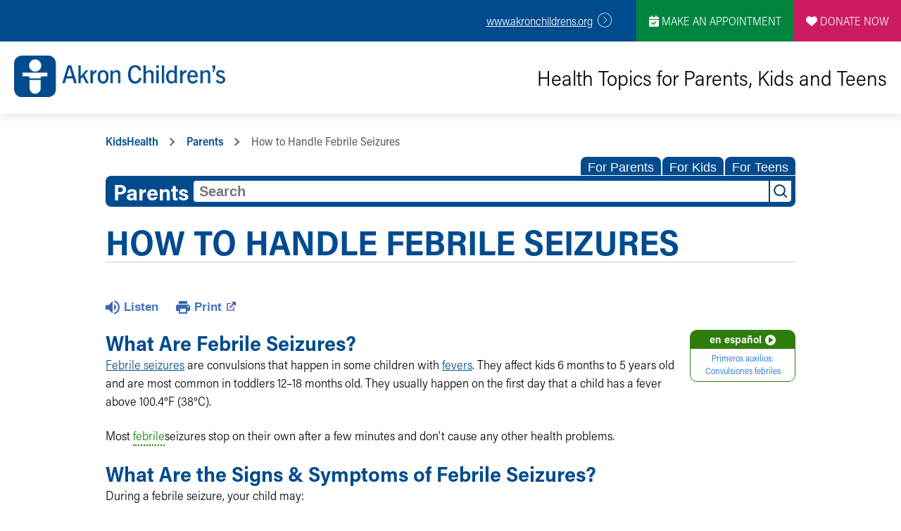

--- FILE ---
content_type: text/html;charset=UTF-8
request_url: https://kidshealth.org/AkronChildrensXML/en/parents/febrile-seizures-sheet.html?WT.ac=p-ra
body_size: 9522
content:
<!doctype html>
				<html lang="en">
			<head>
   <meta http-equiv="Content-Type" content="text/html; charset=UTF-8"><script type="text/javascript">
				window.rsConf = {general: {usePost: true}};
			</script><script>
					const vimeoDNT = 1;
				</script>
   <!--Start Ceros Tags-->
   <meta name="kh:pageDescription" content="Febrile seizures are convulsions that happen in some children with fevers. They usually stop on their own after a few minutes and don't cause any other health problems.">
   <meta name="kh:pageKeywords" content="febrile seizures, seizures, convulsions, epilepsy, fevers, shaking, shake, jerking, jerk, twitching, moan, unconscious, febril, februll, febrile, feverish">
   <meta name="kh:pageTitle" content="How to Handle Febrile Seizures">
   <!--End Ceros Tags-->
   <meta name="description" content="Febrile seizures are convulsions that happen in some children with fevers. They usually stop on their own after a few minutes and don't cause any other health problems.">
   <meta name="robots" content="noindex,nofollow">
   <meta name="keywords" content="febrile seizures, seizures, convulsions, epilepsy, fevers, shaking, shake, jerking, jerk, twitching, moan, unconscious, febril, februll, febrile, feverish">
   <meta name="published_date" content="01/07/2026">
   <meta name="notify" content="n">
   <meta name="section" content="parents">
   <meta name="language" content="english">
   <meta name="wrapper_type" content="prePost">
   <meta name="kh_content_type" content="article">
   <meta name="fusionDataSource" content="akronchildrensxml">
   <meta name="kh_language" content="english">
   <meta name="kh_section" content="parents">
   <meta name="kh_licensee" content="AkronChildrensXML">
   <meta name="viewport" content="width=device-width, initial-scale=1.0, maximum-scale=3.0, user-scalable=yes">
   <meta name="site" content="LICENSEE">
   <link rel="canonical" href="https://kidshealth.org/en/parents/febrile-seizures-sheet.html">
   <link type="text/css" rel="stylesheet" href="/misc/css/reset.css">
   <!--common_templates.xsl-->
   <link type="text/css" rel="stylesheet" href="/misc/css/n00/n00_khcontent_style.css?ts=18:45:53.778-05:00">
   <link type="text/css" rel="stylesheet" href="/misc/css/n00/n00_naked.css?ts=18:45:53.778-05:00">
   <link type="text/css" rel="stylesheet" href="/misc/css/n00/n00_MoTTBox.css?ts=18:45:53.778-05:00">
   <link type="text/css" rel="stylesheet" href="/misc/css/splat/splatStyles.css?ts=18:45:53.778-05:00">
   <link type="text/css" rel="stylesheet" href="/misc/css/splat/licSplatStyles.css?ts=18:45:53.778-05:00">
   <link type="text/css" rel="stylesheet" href="/misc/css/n00/nitro-main.css?ts=18:45:53.778-05:00">
   <link type="text/css" rel="stylesheet" href="/misc/css/n00/n00_art.css?ts=18:45:53.778-05:00">
   <link rel="stylesheet" type="text/css" href="/misc/css/n00/n00_video.css?ts=18:45:53.778-05:00">
   <style>
				#mainContainer {
					margin: 1rem auto;
				}
			
		
		/* TEST */
		
		</style>
   <link type="text/css" rel="stylesheet" href="/licensees/licensee441/css/style.css?rand=18:45:53.778-05:00">
   <link rel="shortcut icon" href="/images/licensees/favicon.ico">
   <link type="text/css" rel="stylesheet" href="/misc/css/customRS.css">
   <!--[if lte IE 9]>
            <style type="text/css">#categoryHeaderDefaultTeens h1, #categoryHeaderDefaultParents h1, #categoryHeaderDefaultKids h1 { background: url(/images/transparencies/20_black.png) !important;filter: none !important; } </style>
            <![endif]--><!--[if IE 6]>
					<link rel="stylesheet" type="text/css" href="/misc/css/IE6Styles.css" />
				<![endif]--><!--[if IE 7]>
					<link rel="stylesheet" type="text/css" href="/misc/css/IE7Styles.css" />
				<![endif]--><!--[if IE 6]>
					<link rel="stylesheet" type="text/css" href="/misc/css/moreResourcesStylesIE6.css" />
					<![endif]--><!--[if IE 7]>
					<link rel="stylesheet" type="text/css" href="/misc/css/moreResourcesStylesIE7.css" />
					<![endif]--><!--[if IE 7]>
					<link rel="stylesheet" type="text/css" href="/misc/css/splat/IE7Styles.css" />
				<![endif]--><!--[if IE 6]>
		<link rel="stylesheet" type="text/css" href="/licensees/standard_licensee/css/moreResourcesLicOverrideIE6.css" />
		<![endif]--><!--[if IE 7]>
		<link rel="stylesheet" type="text/css" href="/licensees/standard_licensee/css/moreResourcesLicOverrideIE7.css" />
		<![endif]--><script>
									KHAdLanguage ="en";
									KHAdSection ="parent";
									KHAdCat ="alf_en_parents_firstaid-safe_sheets_";
									KHAdSubCat = "alf_en_parents_firstaid-safe_sheets_";
									KHAdTitle ="howtohandlefebrileseizures";
									KHCD = ""; // clinical designation aspect
									KHPCD = ""; // primary clinical designation aspect
									KHAge = ""; // age aspect
									KHGenre = ""; // genre aspect
									KHPCAFull = "pca_en_parents_"; // full gam tag for aspects
									licName = " - Akron Children's Hospital";
								</script>
   <!--
									gamtags:-
									KHCD: 
									KHPCD: 
									KHAge: 
									KHGenre: 
									Language: en
									Section: parent
									Category: alf_en_parents_firstaid-safe_sheets_
									Title: howtohandlefebrileseizures
									Full (PCA) Tag: pca_en_parents_--><script src="/misc/javascript/includes/jquery-3.2.1.min.js"> </script><script src="/misc/javascript/includes/jquery.easy-autocomplete.js"> </script><script src="/misc/javascript/srvr/server_month_year.js"> </script><script src="/misc/javascript/kh_headJS_common.js"> </script><script src="/misc/javascript/kh_headJS_desktop.js"> </script><script src="/misc/javascript/splat/splat.js?rand=18:45:53.778-05:00"> </script>
		
		<!-- Typekit -->
		<script>
		  (function(d) {
		    var config = {
		      kitId: 'gjl5ett',
		      scriptTimeout: 3000,
		      async: true
		    },
		    h=d.documentElement,t=setTimeout(function(){h.className=h.className.replace(/\bwf-loading\b/g,"")+" wf-inactive";},config.scriptTimeout),tk=d.createElement("script"),f=false,s=d.getElementsByTagName("script")[0],a;h.className+=" wf-loading";tk.src='https://use.typekit.net/'+config.kitId+'.js';tk.async=true;tk.onload=tk.onreadystatechange=function(){a=this.readyState;if(f||a&&a!="complete"&&a!="loaded")return;f=true;clearTimeout(t);try{Typekit.load(config)}catch(e){}};s.parentNode.insertBefore(tk,s)
		  })(document);
		</script>
		<!-- FontAwesome -->
		<link rel="stylesheet" href="https://kit.fontawesome.com/b4067e7683.css" crossorigin="anonymous" />
		<script src="https://kit.fontawesome.com/b4067e7683.js" crossorigin="anonymous"></script>
		
	<script>
			var localPrefix = "";
			
		</script><script>
			// comment
			$(document).ready(function() {
			
				var dataSource = '%22typeahead'+$('meta[name="fusionDataSource"]').attr('content')+'ds%22'; // new

				var options = {
					url: function(phrase) {
						if (phrase !== "") {
							thePhrase = phrase;
							return localPrefix+"/suggest?fq=_lw_data_source_s:("+dataSource+")&q="+phrase+"&rows=20&wt=json&omitHeader=true";
						} else {
							return localPrefix+"/suggest?fq=_lw_data_source_s:("+dataSource+")&q=empty&rows=1&wt=json&omitHeader=true";
						}
					},
					requestDelay: 300,
					listLocation: function(data) {
						return data.response.docs;			
					},
					getValue: function(element) {
						if(KHAdLanguage==='en') { 
							var suggLang = 'english';
							}
						else {
							var suggLang = 'spanish';
							}
					
						if(element.kh_language_s===suggLang) {
							return element.kh_value[0];
						}
						else {
							return '';
						}
					},
					list: {
						match: {
							enabled: true
						}
					},
					ajaxSettings: {
						dataType: "json",
						data: {
							dataType: "json"
						}
					},
			
				list: {
					sort: {
						enabled: true
					},
					match: {
						enabled: true
					},
					onClickEvent: function() {
						$('form#searchform').submit();
					},
					onKeyEnterEvent: function() {
						$('form#searchform').submit();
					},
					showAnimation: {
						type: "fade", //normal|slide|fade
						time: 400,
						callback: function() {}
					},
					hideAnimation: {
						type: "slide", //normal|slide|fade
						time: 400,
						callback: function() {}
					},
				},
			};
			
			$("#q").easyAutocomplete(options);
		});
		</script><title>How to Handle Febrile Seizures (for Parents) - Akron Children's Hospital</title>
</head><body id="licensee" onload="" class="mouseUser"><!--googleoff:all--><!--[if lte IE 6]><script src="/misc/javascript/ie6Warn/warning2.js"></script><script>window.onload=function(){e("/misc/javascript/ie6Warn/")}</script><![endif]-->
   <div id="skipnavigation"><a id="skippy" class="accessible" href="#thelou">[Skip to Content]</a></div>
		
		<header id="akron-childrens-header">
			<nav>
				<ul>
					<li>
						<a href="https://www.akronchildrens.org/">www.akronchildrens.org<i class="fa-light fa-circle-chevron-right" aria-hidden="true"></i></a>
					</li>
					<li id="akron-childrens-header-appointments">
						<a href="https://www.akronchildrens.org/appointments/" title="Make an Appointment" class="akron-childrens-header-btn"><i class="fa-solid fa-calendar-check"></i> Make an Appointment</a>
					</li>
					<li id="akron-childrens-header-donate">
						<a href="https://give.akronchildrens.org/donate" title="Donate" class="akron-childrens-header-btn"><i class="fa-solid fa-heart"></i> Donate Now</a>
					</li>
				</ul>
			</nav>
			<section id="akron-childrens-subnav">
				<div id="akron-childrens-logo">
					<a href="https://www.akronchildrens.org/"><img src="/licensees/licensee441/images/ach-logo.png" alt="Akron Children's Logo" title="Akron Children's"></a>
				</div>
				<p id="akron-childrens-header-text">Health Topics for Parents, Kids and Teens</p>
			</section>
		<script>NS_CSM_td=483478549;NS_CSM_pd=275116667;NS_CSM_u="/clm10";NS_CSM_col="AAAAAAX/iUsADpLJRzR5XCJB6igYkSdnSOm7nGvrODLPtQtTJOULbDsFRH/vhz3wBOhioBg=";</script><script type="text/javascript">function sendTimingInfoInit(){setTimeout(sendTimingInfo,0)}function sendTimingInfo(){var wp=window.performance;if(wp){var c1,c2,t;c1=wp.timing;if(c1){var cm={};cm.ns=c1.navigationStart;if((t=c1.unloadEventStart)>0)cm.us=t;if((t=c1.unloadEventEnd)>0)cm.ue=t;if((t=c1.redirectStart)>0)cm.rs=t;if((t=c1.redirectEnd)>0)cm.re=t;cm.fs=c1.fetchStart;cm.dls=c1.domainLookupStart;cm.dle=c1.domainLookupEnd;cm.cs=c1.connectStart;cm.ce=c1.connectEnd;if((t=c1.secureConnectionStart)>0)cm.scs=t;cm.rqs=c1.requestStart;cm.rss=c1.responseStart;cm.rse=c1.responseEnd;cm.dl=c1.domLoading;cm.di=c1.domInteractive;cm.dcls=c1.domContentLoadedEventStart;cm.dcle=c1.domContentLoadedEventEnd;cm.dc=c1.domComplete;if((t=c1.loadEventStart)>0)cm.ls=t;if((t=c1.loadEventEnd)>0)cm.le=t;cm.tid=NS_CSM_td;cm.pid=NS_CSM_pd;cm.ac=NS_CSM_col;var xhttp=new XMLHttpRequest();if(xhttp){var JSON=JSON||{};JSON.stringify=JSON.stringify||function(ob){var t=typeof(ob);if(t!="object"||ob===null){if(t=="string")ob='"'+ob+'"';return String(ob);}else{var n,v,json=[],arr=(ob&&ob.constructor==Array);for(n in ob){v=ob[n];t=typeof(v);if(t=="string")v='"'+v+'"';else if(t=="object"&&v!==null)v=JSON.stringify(v);json.push((arr?"":'"'+n+'":')+String(v));}return(arr?"[":"{")+String(json)+(arr?"]":"}");}};xhttp.open("POST",NS_CSM_u,true);xhttp.send(JSON.stringify(cm));}}}}if(window.addEventListener)window.addEventListener("load",sendTimingInfoInit,false);else if(window.attachEvent)window.attachEvent("onload",sendTimingInfoInit);else window.onload=sendTimingInfoInit;</script></header>
		<main>
		
	
		
		<!-- If we have main navigation separated then it will reside here -->
		
	
		
    	
	
   <div id="thelou" tabindex="-1"> </div>
   <div id="mainContentContainer" class="kh-article-page">
      <div id="rsSearchBrowse">
         <div id="rsBrowse" role="navigation">
            <ul id="licTabs" class="kh-english">
               <li id="licTabParents" class="licTabWasActive"><button href="javascript:void(0);" onclick="licTabSwitcher('Parents');" id="licTabParentsButton" aria-expanded="false">For Parents</button><div id="licNavParentsLinks" style="display: none">
                     <div class="licNavRow3">
                        <div class="licNavRow3Col1">
                           <ul>
                              <li><a href="/AkronChildrensXML/en/Parents/">Parents Home
                                    </a></li>
                              <li lang="es"><a href="/AkronChildrensXML/es/Parents/">
                                    Para Padres</a></li>
                              <li><a href="/AkronChildrensXML/en/parents/center/az-dictionary.html">A to Z Dictionary</a></li>
                              <li><a href="/AkronChildrensXML/en/parents/center/allergies-center.html">Allergy Center</a></li>
                              <li><a href="/AkronChildrensXML/en/parents/center/asthma-center.html">Asthma</a></li>
                              <li><a href="/AkronChildrensXML/en/parents/center/cancer-center.html">Cancer</a></li>
                              <li><a href="/AkronChildrensXML/en/parents/center/diabetes-center.html">Diabetes</a></li>
                              <li><a href="/AkronChildrensXML/en/parents/medical">Diseases &amp; Conditions</a></li>
                              <li><a href="/AkronChildrensXML/en/parents/system">Doctors &amp; Hospitals</a></li>
                              <li><a href="/AkronChildrensXML/en/parents/emotions">Emotions &amp; Behavior</a></li>
                              <li><a href="/AkronChildrensXML/en/parents/firstaid-safe">First Aid &amp; Safety</a></li>
                              <li><a href="/AkronChildrensXML/en/parents/center/flu-center.html">Flu (Influenza)</a></li>
                              <li><a href="/AkronChildrensXML/en/parents/center/foodallergies-center.html">Food Allergies</a></li>
                              <li><a href="/AkronChildrensXML/en/parents/general">General Health</a></li>
                              <li><a href="/AkronChildrensXML/en/parents/growth">Growth &amp; Development</a></li>
                              <li><a href="/AkronChildrensXML/en/parents/center/heart-health-center.html">Heart Health &amp; Conditions</a></li>
                              <li><a href="/AkronChildrensXML/en/parents/center/homework-help.html">Homework Help Center</a></li>
                              <li><a href="/AkronChildrensXML/en/parents/infections">Infections</a></li>
                              <li><a href="/AkronChildrensXML/en/parents/center/newborn-center.html">Newborn Care</a></li>
                              <li><a href="/AkronChildrensXML/en/parents/center/fitness-nutrition-center.html">Nutrition &amp; Fitness</a></li>
                              <li><a href="/AkronChildrensXML/en/parents/center/play-learn.html">Play &amp; Learn</a></li>
                              <li><a href="/AkronChildrensXML/en/parents/center/pregnancy-center.html">Pregnancy Center</a></li>
                              <li><a href="/AkronChildrensXML/en/parents/center/preventing-premature-birth.html">Preventing Premature Birth</a></li>
                              <li><a href="/AkronChildrensXML/en/parents/question">Q&amp;A</a></li>
                              <li><a href="/AkronChildrensXML/en/parents/positive">School &amp; Family Life</a></li>
                              <li><a href="/AkronChildrensXML/en/parents/center/sports-center.html">Sports Medicine</a></li>
                           </ul>
                        </div>
                        <div class="clear"> </div>
                     </div>
                  </div>
               </li>
               <li id="licTabKids" class="licTabWasActive"><button href="javascript:void(0);" onclick="licTabSwitcher('Kids');" id="licTabKidsButton" aria-expanded="false">For Kids</button><div id="licNavKidsLinks" style="display: none">
                     <div class="licNavRow3">
                        <div class="licNavRow3Col1">
                           <ul>
                              <li><a href="/AkronChildrensXML/en/Kids/">Kids Home
                                    </a></li>
                              <li lang="es"><a href="/AkronChildrensXML/es/Kids/">
                                    Para Niños</a></li>
                              <li><a href="/AkronChildrensXML/en/kids/center/asthma-center.html">Asthma</a></li>
                              <li><a href="/AkronChildrensXML/en/kids/center/cancer-center.html">Cancer</a></li>
                              <li><a href="/AkronChildrensXML/en/kids/center/diabetes-center.html">Diabetes</a></li>
                              <li><a href="/AkronChildrensXML/en/kids/feeling">Feelings</a></li>
                              <li><a href="/AkronChildrensXML/en/kids/feel-better">Getting Help</a></li>
                              <li><a href="/AkronChildrensXML/en/kids/health-problems">Health Problems</a></li>
                              <li><a href="/AkronChildrensXML/en/kids/the-heart">Heart Center</a></li>
                              <li><a href="/AkronChildrensXML/en/kids/center/homework.html">Homework Help</a></li>
                              <li><a href="/AkronChildrensXML/en/kids/center/htbw-main-page.html">How the Body Works</a></li>
                              <li><a href="/AkronChildrensXML/en/kids/ill-injure">Illnesses &amp; Injuries</a></li>
                              <li><a href="/AkronChildrensXML/en/kids/center/fitness-nutrition-center.html">Nutrition &amp; Fitness</a></li>
                              <li><a href="/AkronChildrensXML/en/kids/grow">Puberty &amp; Growing Up</a></li>
                              <li><a href="/AkronChildrensXML/en/kids/talk">Q&amp;A</a></li>
                              <li><a href="/AkronChildrensXML/en/kids/recipes">Recipes &amp; Cooking</a></li>
                              <li><a href="/AkronChildrensXML/en/kids/stay-healthy">Staying Healthy</a></li>
                              <li><a href="/AkronChildrensXML/en/kids/stay-safe">Staying Safe</a></li>
                              <li><a href="/AkronChildrensXML/en/kids/center/relax-center.html">Stress &amp; Coping</a></li>
                              <li><a href="/AkronChildrensXML/en/kids/videos">Videos</a></li>
                           </ul>
                        </div>
                        <div class="clear"> </div>
                     </div>
                  </div>
               </li>
               <li id="licTabTeens" class="licTabWasActive"><button href="javascript:void(0);" onclick="licTabSwitcher('Teens');" id="licTabTeensButton" aria-expanded="false">For Teens</button><div id="licNavTeensLinks" style="display: none">
                     <div class="licNavRow3">
                        <div class="licNavRow3Col1">
                           <ul>
                              <li><a href="/AkronChildrensXML/en/Teens/">Teens Home
                                    </a></li>
                              <li lang="es"><a href="/AkronChildrensXML/es/Teens/">
                                    Para Adolescentes</a></li>
                              <li><a href="/AkronChildrensXML/en/teens/center/asthma-center.html">Asthma</a></li>
                              <li><a href="/AkronChildrensXML/en/teens/center/best-self-center.html">Be Your Best Self</a></li>
                              <li><a href="/AkronChildrensXML/en/teens/your-body">Body &amp; Skin Care</a></li>
                              <li><a href="/AkronChildrensXML/en/teens/center/cancer-center.html">Cancer</a></li>
                              <li><a href="/AkronChildrensXML/en/teens/center/diabetes-center.html">Diabetes</a></li>
                              <li><a href="/AkronChildrensXML/en/teens/diseases-conditions">Diseases &amp; Conditions</a></li>
                              <li><a href="/AkronChildrensXML/en/teens/drug-alcohol">Drugs &amp; Alcohol</a></li>
                              <li><a href="/AkronChildrensXML/en/teens/center/flu-center.html">Flu (Influenza)</a></li>
                              <li><a href="/AkronChildrensXML/en/teens/center/homework-help.html">Homework Help</a></li>
                              <li><a href="/AkronChildrensXML/en/teens/infections">Infections</a></li>
                              <li><a href="/AkronChildrensXML/en/teens/center/weight-management.html">Managing Your Weight</a></li>
                              <li><a href="/AkronChildrensXML/en/teens/center/medical-care-center.html">Medical Care 101</a></li>
                              <li><a href="/AkronChildrensXML/en/teens/your-mind">Mental Health</a></li>
                              <li><a href="/AkronChildrensXML/en/teens/center/fitness-nutrition-center.html">Nutrition &amp; Fitness</a></li>
                              <li><a href="/AkronChildrensXML/en/teens/expert">Q&amp;A</a></li>
                              <li><a href="/AkronChildrensXML/en/teens/safety">Safety &amp; First Aid</a></li>
                              <li><a href="/AkronChildrensXML/en/teens/school-jobs">School, Jobs, &amp; Friends</a></li>
                              <li><a href="/AkronChildrensXML/en/teens/sexual-health">Sexual Health</a></li>
                              <li><a href="/AkronChildrensXML/en/teens/center/sports-center.html">Sports Medicine</a></li>
                              <li><a href="/AkronChildrensXML/en/teens/center/stress-center.html">Stress &amp; Coping</a></li>
                           </ul>
                        </div>
                        <div class="clear"> </div>
                     </div>
                  </div>
               </li>
            </ul>
         </div>
         <div id="rsSearch">
            <div id="rsSectionLabel">parents</div><script>
                function searchValidator() {
                var alertMessage = '';
                if(KHAdLanguage=='es') { alertMessage = 'Introduzca un término de búsqueda';}
                else {alertMessage = 'Please enter a search term';}
                if(this.q.value.trim()==''||this.q.value==null||this.q.value.trim()=='Search'||this.q.value.trim()=='search'||this.q.value.trim()=='buscar'||this.q.value.trim()=='Buscar') {
                alert(alertMessage);
                document.getElementById('q').focus();
                return false;
                }
                else {
                return true;
                }
                }
            </script><div id="searchFormHolder">
               <form id="searchform" name="searchform" method="get" role="search" action="/AkronChildrensXML/en/parents/">
                  <div id="qLabel"><label for="q" class="hideOffScreen">Search KidsHealth library</label></div>
                  <div id="inputText"><input type="text" maxlength="256" id="q" name="q" placeholder="Search" onfocus="clearText(this)" onblur="clearText(this)" role="combobox" autocomplete="off" lang="en" required aria-expanded="false" aria-required="true"><script>
                     function addRemovalButton() {
                     var remButton = document.createElement('button');
                     remButton.setAttribute('type', 'button');
                     remButton.setAttribute('aria-label', 'Clear search');
                     remButton.textContent='x';
                     var remClick = document.createAttribute('onclick');
                     remClick.value = 'emptyMyBox(); return false;';
                     remButton.setAttributeNode(remClick);
                     var remSubmit = document.createAttribute('onsubmit');
                     remSubmit.value = 'submitHandle();';
                     remButton.setAttributeNode(remSubmit);
                     var remClass = document.createAttribute('class');
                     remClass.value = 'clearSearch';
                     remButton.setAttributeNode(remClass);
                     var remID = document.createAttribute('id');
                     remID.value = 'clearSearch';
                     remButton.setAttributeNode(remID);
                     var searchBox = document.getElementById('q');
                     searchBox.insertAdjacentElement('afterend', remButton);
                     }
                     
                     window.addEventListener('load', function() {
                     addRemovalButton();
                     });
                     
                     function emptyMyBox() {
                     var toClear = document.getElementById('q');
                     toClear.value = '';
                     toClear.focus();
                     document.getElementById('q').addEventListener('keyup', enterMe()); // overcoming issue where function is running on enter instead of submitting the form
                     }
                     
                     function submitHandle() {
                     event.preventDefault();
                     
                     if(event.keyCode===13) {
                     searchValidator();
                     }
                     }
                 </script><input type="hidden" name="datasource" value="akronchildrensxml"><input type="hidden" name="search" value="y"><input type="hidden" name="start" value="0"><input type="hidden" name="rows" value="10"><input type="hidden" name="section" value="parents_teens_kids"></div>
                  <div id="inputSubmit"><input type="submit" value="search" id="searchButton" style="font-size: 0px;"></div>
                  <div id="suggsAnnounce" aria-live="polite" role="status" class="hideOffScreen"> </div>
               </form>
            </div>
         </div>
      </div>
      <div id="khContentHeading" class="ar licH">
         <h1>How to Handle Febrile Seizures</h1>
      </div>
      <div class="clearBox">&#160;</div>
      <div id="khcontent">
         <div id="xp1"> </div><br clear="all" style="width: 0; height: 0; line-height: 0; font-size: 0;"><div id="khcontent_article" lang="en-us">
            <div id="NavigatePage1">
               <div id="whichRead_1"><span class="ISI_MESSAGE"><!--									
										The following article is brought to you by akronchildrens.
									--></span><div id="kh_topButts">
                     <div class="rs_skip rs_skip_en rsbtn_kidshealth rs_preserve" id="readspeaker_button1"><script>
							var theRSURL = (escape(document.location.href));
							var rsAudioTitle = document.title.replace(/ |\'|\?/g,"_");
							var whichReadPage = 1;
							
									var doesItGotFlash = '';
								
							makeTheRSLinkEN();
							var readSpeakerDownloadLink = "//app-na.readspeaker.com/cgi-bin/rsent?customerid=5202&amp;lang=en_us&amp;voice=Kate&amp;speed=100&amp;readid=khcontent_article&amp;url="+theRSURL+"&amp;audiofilename=KidsHealth_"+rsAudioTitle+"";
						</script></div><a id="kh_topPFV" class="rs_skip rs_preserve" href="/AkronChildrensXML/en/parents/febrile-seizures-sheet.html?view=ptr" rel="nofollow" onclick="printWindow(this.href); return false;" title="This link will open in a new window.">Print<span class="newWindowIcon_leftSpace"> </span></a></div>
                  <!--googleoff:all-->
                  <div id="languagePairLink" class="rs_skip"><a href="/AkronChildrensXML/es/parents/febrile-seizures-sheet.html"><span class="pairedURLHead" lang="es">en español<img src="/images/n00/icons/langPairArrow.svg" alt=""></span><span class="pairedURLBody" lang="es">Primeros auxilios: Convulsiones febriles</span></a></div>
                  <!--googleon:all--><div class="rte-image"><!--<sly data-sly-test.buttonBorder="khb-noborder"></sly> --><h3>What Are Febrile Seizures?</h3><p><a href="/AkronChildrensXML/en/parents/febrile.html">Febrile seizures</a> are convulsions that happen in some children with <a href="/AkronChildrensXML/en/parents/fever.html">fevers</a>. They affect kids 6 months to 5 years old and are most common in toddlers 12–18 months old. They usually happen on the first day that a child has a fever above 100.4°F (38°C).</p><p>Most <script type="text/javascript" id="splatJS_febrile_T" name="splat" src="/content/kidshealth/us/en/parents/splats/febrile.js"></script><script type="text/javascript" id="splatDW_febrile_T">document.write(def_febrile_T);</script><noscript class="rs_skip">    febrile  </noscript>seizures stop on their own after a few minutes and don't cause any other health problems.</p><h3>What Are the Signs &amp; Symptoms of Febrile Seizures?</h3><p>During a febrile seizure, your child may:</p><ul><li>have jerking movements</li><li>convulse, shake, or twitch</li><li>moan</li><li>become unconscious (pass out)</li></ul><h3>What Should I Do if My Child Has a&nbsp;Febrile Seizure?</h3><p>If you think your child is having a seizure due to fever, try to stay calm and:</p><ol><li>Gently place your child on the floor or the ground.</li><li>Remove any nearby objects.</li><li>Place your child on his or her side to prevent choking.</li><li>Loosen any clothing around the head and neck.</li><li>Watch for signs of breathing problems, including bluish color in the face.</li><li>Try to keep track of how long the seizure lasts.</li></ol><p>When the seizure is over, call your doctor. He or she probably will want to see your child.</p><h3>Get Emergency Medical Care if Your Child:</h3><ul><li>has a febrile seizure that lasts longer than 5 minutes</li><li>the seizure involves only some parts of the body instead of the whole body</li><li>has trouble breathing or turns blue</li><li>isn't responding normally</li><li>has another seizure within 24 hours</li></ul><h3>Can Febrile Seizures Be Prevented?</h3><p>No one knows why febrile seizures happen, so they usually can't be prevented. If your child is uncomfortable due to the fever, give <a href="/AkronChildrensXML/en/parents/acetaminophen.html">acetaminophen</a> or <a href="/AkronChildrensXML/en/parents/ibuprofen.html">ibuprofen</a> as directed by your doctor. It's important to call the doctor so your child can be seen after a febrile seizure.</p></div>
                  <div id="reviewerBox">
                     <div id="reviewedBy">Medically reviewed by: Anita S. Nathan, MD</div>
                     <div id="reviewedDate">Date reviewed: June 2018</div>
                  </div><span class="ISI_MESSAGE"><!--Thank you for listening to this KidsHealth audio cast. The information you heard, is for educational purposes only. If you need medical advice, diagnoses, or treatment, consult your doctor. This audio cast is Copyrighted by KidsHealth. All rights are reserved.--></span></div>
            </div>
         </div>
      </div>
      <!--googleoff:all-->
      <div id="relatedBoxParents" class="t1 ">
         <div id="navTabs">
            <ul id="navTabsPKT" role="tablist" aria-labelledby="moreOnThisTopicHeader">
               <li role="presentation" class="current" id="PKTtabParents"><button class="PKTJSTButton" role="tab" id="parents_tab" aria-controls="relatedArticlesListParents" aria-selected="true" tabindex="0"><span>for Parents</span></button></li>
            </ul>
         </div>
         <div id="mainBar"> </div>
         <div id="mrLinks">
            <h2 id="moreOnThisTopicHeader">MORE ON THIS TOPIC</h2>
            <ul id="relatedArticlesListParents" role="tabpanel" aria-labelledby="parents_tab">
               <li><a href="/AkronChildrensXML/en/parents/seizure.html">Seizures</a></li>
               <li><a href="/AkronChildrensXML/en/parents/fever-sheet.html">What to Do About a Fever (High Temperature)</a></li>
               <li><a href="/AkronChildrensXML/en/parents/febrile.html">Febrile Seizures</a></li>
               <li><a href="/AkronChildrensXML/en/parents/fever.html">Fever (High Temperature) In Kids</a></li> </ul>
         </div>
         <div id="boxBreaker"> </div>
         <div id="zeroTester"> </div>
         <div id="relatedButtonsHolder">
            <div id="relatedButtonsBoth">
               <ul>
                  <li id="relatedPrinterButton"><a href="/AkronChildrensXML/en/parents/febrile-seizures-sheet.html?view=ptr" rel="nofollow" onclick="printWindow(this.href); return false;" title="This link will open in a new window.">Print<span class="newWindowIcon_leftSpace"> </span></a></li>
               </ul>
            </div>
         </div><br clear="all"></div><br clear="all"><script>window.onload=setVars('');PKTChoose(4,0,0,0);</script><div id="kh_lic_footer">
         <nav aria-label="Content info">
            <ul id="kh_lic_footer_links">
               <li><a href="/AkronChildrensXML/en/parents/editorial-policy-licensee.html">Editorial Policy</a></li>
               <li><a href="/AkronChildrensXML/en/parents/policy-licensees.html">KidsHealth Privacy Policy &amp; Terms of Use</a></li>
               <li><a href="/AkronChildrensXML/en/parents/copyright.html">Copyright</a></li>
            </ul>
         </nav>
         <div id="kh_lic_footer_legalease">
            <p><img lang="en" alt="A KidsHealth Education Partner" src="/images/n00/logos/eduPartner3.svg">
               Note: All information is for educational purposes only. For specific medical advice,
               diagnoses, and treatment, consult your doctor.
               </p>
            <p>&#169;&#160;1995-<script>document.write(KHcopyDate);</script> The Nemours Foundation. KidsHealth&#174; is a registered trademark of The Nemours Foundation. All rights reserved.</p>
            <div class="imageDisclaimer">
               <p>
                  Images sourced by The Nemours Foundation and Getty Images.
                  </p>
            </div>
         </div>
      </div>
   </div>
		
		</main>
		<footer id="akron-childrens-footer"
		>
			<p><a href="https://www.akronchildrens.org/">www.akronchildrens.org</a></p>
		</footer>
		
	<script src="/misc/javascript/n00/nitro-main.js"></script><script src="/misc/javascript/n00/n00_art.js"></script><script src="/misc/javascript/kh_footJS_common.js"> </script><script src="/misc/javascript/kh_footJS_desktop.js"> </script><script>


			var kidsHealthSearchHandler = "/AkronChildrensXML/en/parents/"; // KidsHealth custom search handler
			var kidsHealthLicID = "441";
		</script><script>
			function downloadJSAtOnload(deferredScriptPath) {
				var element = document.createElement('script');
				element.src = deferredScriptPath;
				document.body.appendChild(element);
			}
			if (window.addEventListener) {
				window.addEventListener('load', downloadJSAtOnload('/misc/javascript/kh_deferredJS.js'), false);
			}
			else if (window.attachEvent) {
				window.attachEvent('onload', downloadJSAtOnload('/misc/javascript/kh_deferredJS.js'), false);
			}
			else {
				window.onload = downloadJSAtOnload('/misc/javascript/kh_deferredJS.js');
			}
		</script><script>
			textSizer('1');
		</script><script src="/licensees/licensee441/js/custom_functions.js"> </script><script>
				// Define variables for ReadSpeaker
				theRSURL = (escape(document.location.href));
				rsAudioTitle = document.title.replace(/ |\'|\?/g,"_");
				RSLanguage="en_us";</script><script src="//f1-na.readspeaker.com/script/5202/ReadSpeaker.js?pids=embhl"> </script><div id="ariaAnnouncements" aria-live="polite" tabindex="-1" style="visibility: hidden; width: 1px; height: 1px;"> </div>
   <!--googleon:all--></body></html>

--- FILE ---
content_type: text/css
request_url: https://kidshealth.org/licensees/licensee441/css/style.css?rand=18:45:53.778-05:00
body_size: 1684
content:
html, body {
	font-family: "acumin-pro-semi-condensed", sans-serif;
}

#akron-childrens-header {
	display: flex;
	flex-wrap: wrap;
    box-shadow: 0px 5px 10px #ececec;
}

#akron-childrens-header nav {
	width: 100%;
	background-color: #004b8d;
	display: flex;
	flex-direction: row;
}

#akron-childrens-header nav ul {
	justify-content: flex-end !important;
    display: flex !important;
	list-style-type: none;
	max-width: 1320px;
	margin: 0 auto;
	width: 100%;
}

#akron-childrens-header nav ul li {
	font-size: 1.6rem;
	display: flex;
	align-items: center !important;
    justify-content: center !important;
}

#akron-childrens-header nav ul li a:link,
#akron-childrens-header nav ul li a:visited {
	color: #fff;
	font-weight: 100;
	margin: 1.75rem;
}

#akron-childrens-header nav ul li i::before {
	color: #fff;
	text-decoration: none !important;
}

#akron-childrens-header nav ul li i.fa-circle-chevron-right {
    font-weight: 200;
    font-size: 2rem;
    margin-left: 0.75rem;
	margin-right: 1.75rem;
}

#akron-childrens-header-appointments {
	background-color: #00853e;
}

#akron-childrens-header-donate {
	background-color: #cb1c63;
}

.akron-childrens-header-btn {
	text-decoration: none;
	color: #fff;
	text-transform: uppercase;
}

#akron-childrens-subnav {
	display: flex;
	flex-direction: row;
	max-width: 1320px;
    margin: 2rem auto;
}

#akron-childrens-logo {
	display: flex !important;
    flex: 0 0 auto;
    width: 25%;
	padding-left: 2rem;
}

#akron-childrens-logo img {
	width: 100%;
}

#akron-childrens-header-text {
	display: flex !important;
    flex: 0 0 auto;
	width: 75%;
    font-size: 3rem;
    font-weight: 100;
    justify-content: flex-end;
    align-items: center;
	padding-right: 2rem;
}

@media screen and (max-width: 768px) {
	#akron-childrens-header nav ul li {
		font-size: 1.2rem;
	}

	#akron-childrens-header nav ul li a:link,
	#akron-childrens-header nav ul li a:visited {
		margin: 1rem;
	}

	#akron-childrens-header-text {
		font-size: 2rem;
	}
}

@media screen and (max-width: 600px) {
	#akron-childrens-logo {
		width: 33.3%;
	}

	#akron-childrens-header-text {
		width: 66.6%;
		font-size: 1.6rem;
	}
}

#akron-childrens-footer {
	display: flex;
	flex-direction: row;
	max-width: 1320px;
    margin: 2rem auto;
}

#akron-childrens-footer p {
	background: #004b8e;
	color: #fff;
	width: 100%;
    padding: 2rem;
	border-radius: 3rem;
	text-align: center;
    font-size: 1.5rem;
	margin: 0 1rem;
}

#akron-childrens-footer a:link,
#akron-childrens-footer a:visited {
	color: #fff;
	font-weight: 100;
}

/* KidsHealth Overrides */
#rsSearch {
	background: #004b8e;
}

button#licTabParentsButton,
button#licTabKidsButton,
button#licTabTeensButton {
	background-color: #004b8e !important;
}

button#licTabParentsButton:hover,
button#licTabKidsButton:hover,
button#licTabTeensButton:hover {
    background: #004b8e;
}
.licNavRow3 {
	border-color: #004b8e;
}

#khContentHeading h1, 
#khcontent h2, 
#khcontent h3, 
#khcontent h4, 
#khcontent h5 {
	color: #004b8e;
	font-size: 3rem;
}

#khcontent * a {
	color: #004b8e;
}

#khContentHeading h1 {
	color: #004b8e;
	font-size: 5rem;
	text-transform: uppercase;
}

ul.wc3Tiles li p a,
.licNavRow3Col1 ul li a,
#kh_lic_footer a,
ul#searchResults li h2 a,
#lic_search_results a, button.medicationsExpand, button.medicationsExpanded
{
    color: #004b8e !important;
}

#ps3c_lic_homepage .hideOffScreen {
	background-color: #004b8e !important;
}

#ps3c_lic_homepage a {
    color: #004b8e !important;
}

.ps3c_featured_links ul li a:hover,
.ps3c_featured_links ul li a:focus {
	background-color: #004b8e !important;
}

#ps3c_lic_homepage a:hover,
#ps3c_lic_homepage a:focus {
	color: #fff !important;
}

#breadcrumbsJS {
	font-size: 1.6rem;
	margin-top: 1.5rem;
	margin-bottom: 1.0rem;
	color: #555;
}

#breadcrumbsJS a {
	color: #004b8d;
	font-weight: 600;
	text-decoration: none;
}

#breadcrumbsJS a:hover,
#breadcrumbsJS a:focus {
	text-decoration: underline;
}

.breadcrumbSeparator {
	width: 4rem;
	display: inline-block;
	background: url(/licensees/licensee441/WILLBEDAM/inArticle/iconCarat.svg) no-repeat 50% 110%;
	background-size: .75rem;
	height: 2rem;
}

@media screen and (max-width: 600px) {
	.bcHome, .bcTitle, .breadcrumbSeparator {
		display: none;
	}

	.bcSection {
		position: relative;
		margin-left: 2rem;
	}

	.bcSection:before {
		content: '';
		width: 3rem;
		display: inline-block;
		background: url(/licensees/licensee441/WILLBEDAM/inArticle/iconCarat.svg) no-repeat 100% 50%;
		background-size: .75rem;
		height: 2rem;
		position: absolute;
		left: -1.8rem;
		top: -.2rem;
		transform: rotate(180deg);
	}
}

/* KH Nav adjustments */
.keyboardUser #footerR1 h2:focus {
	outline: 2px dashed white;
	outline-offset: -4px;
	padding-left: 1rem;
	background-position: calc(100% - 1rem);
	animation: khFocusInLic .4s;
}

/* focus colors that override defaults (may need !important) */
.keyboardUser #footerR1 * a:focus {
	box-shadow: unset !important;
	outline-color: #fff !important;
}

.keyboardUser #footerR2 * a:focus {
	box-shadow: unset !important;
	outline-color: #fff !important;
}

.keyboardUser #footerR4 * a:focus {
	box-shadow: unset !important;
	outline-color: #fff !important;
}


--- FILE ---
content_type: application/javascript;charset=iso-8859-1
request_url: https://kidshealth.org/content/kidshealth/us/en/parents/splats/febrile.js
body_size: 442
content:
var msg_febrile_T = '<div class="boxHolder"><div class="splatBoxHead"></div><div class="splatBoxFoot"><div class="splatBoxContent"><p class="innerDef"><span class="splatHeader">febrile</span><br/><img src="/content/dam/kidshealth/images/splat/splatSpacer.gif" class="splatSpacer" />(FEE-brul or FEH-brul) caused by or including a fever</p></div></div></div>'; var def_febrile_T = '<a class="definition" onmouseover="doTooltip(event,msg_febrile_T)" onfocus="doTooltip(event,msg_febrile_T)" onmouseout="hideTip()" onblur="hideTip()">febrile</a>';

--- FILE ---
content_type: application/javascript
request_url: https://kidshealth.org/misc/javascript/splat/splat.js?rand=18:45:53.778-05:00
body_size: 2801
content:
// New SPLATS
// Author: Marcos Drake
/* 	This new SPLAT functionality pulls the title and description from the existing SPLAT
		definition as defined via Alfresco, then presents it in a new accessible container
*/
$(document).ready(function () {
	$('.definition').click(function(event) { // added because IA recommend an empty href instead of tabindex="0" and I don't want random jumps if somebody clicks the SPLAT word
		event.preventDefault();
	});
	defMaker();
	if($('body').attr('id')==='licensee' && $('#subCatHeaderLink').length>0) {
			if(isItMobile==='1') {
				var oneWita = 40;
				var witPad = 6;
			}
			else {
				var oneWita = 29;
				var witPad = 6;
			}
		var witaHeight = Number((($("#subCatLinks li").length)*oneWita)-witPad);
		
		}
	else if($('body').attr('id')==='licensee') {
		var witaHeight = 3;
	}
	else { // mothership
		var witaHeight = 0;
	}
	if($('body').attr('id')==='mothership' && ($("#mobad_in_if"))) { // need to add check for collapsed ad
		 if($("#mobad_in_if").css('display')==="none") {
			 	witaHeight = 250;
		// alert('witaHeight9: '+witaHeight);
		 }
		else {
			witaHeight = 0;
		//	alert('else');
		}

	}
	
	defPos(witaHeight);
	$(window).resize(function () {
		defPos(0);
	});

	$(window).scroll(function () {
		defPos(0); // recalculate defintion position
	});
	
	$("#subCatHeaderLink").click(function(){ // reset defpos when wita clicked
		defPos(0);
	});
});




$(document).keydown(function (e) {
	if (e.key === "Escape") {
		$('.aSplat').remove();
	}
});

function defMaker() { // goes through existing SPLAT definitions on page and adds some attributes for the new SPLAT
	$(".definition").attr({
		//tabindex: '0',
		//role: 'button',
		href: '#', // I preferred tabindex:0 and role:button but IA recommends href:# and aria-disabled:true
		'aria-disabled': 'true',
		'aria-describedby': function () {
			return $(this).attr("onfocus").slice(16, -1)
		},
		id: function () {
			return $(this).attr("onfocus").slice(20, -1)
		}
	});
}

function defPos(witaOffset) { // location only part of defMaker for resize & scroll
	$(".definition").attr({
		'data-left': function () {
			return $(this).offset().left
		},
		'data-top': function () {
				return (($(this).offset().top)-witaOffset)
		
		}
	});
}

function doTooltip(e, msg) {
	defPos(0);
	var splatID = e.srcElement.getAttribute('aria-describedby');
	var splatTitle = $(msg).find('.splatHeader').text();
	var splatBody = $(msg).find('.innerDef').text();
	console.log(splatBody);
	//var splatBody = $(splatBodyF);
	var splatTitleLength = splatTitle.length;
	var splatDef = splatBody.substr(splatTitleLength);
	//var splatDef = splatDefF.replace('</a> ','</a>');
	console.log(splatDef);
	var triggerID = e.srcElement.getAttribute('id');
	var splatLocX = e.pageX;
	var splatLocY = e.pageY;
	
	
	
	var dOL = e.srcElement.getAttribute('data-left'); // definition offset left
	var dOT = e.srcElement.getAttribute('data-top'); // definition offset top

	
	createSplat(splatTitle, splatDef, splatLocX, splatLocY, splatID, triggerID, dOL, dOT);
}

function createSplat(st, sd, posX, posY, sID, tID, dOL, dOT) {
	var splatC = document.createElement('div');
	splatC.id = sID;
	splatC.className = 'aSplat';


	splatC.setAttribute('role', 'tooltip');
	var splatH = document.createElement('p');
	splatH.className = 'splatH';
	splatH.innerHTML = st;
	var splatX = document.createElement('button');
	splatX.className = 'splatX';
	splatX.setAttribute('onclick', 'hideTip()');
	splatX.setAttribute('tabindex', '0');
	splatX.innerHTML = '<span class="hideOffScreen">Press Escape to close</span>';
	var splatD = document.createElement('p');
	splatD.className = 'splatD';
	splatD.innerHTML = sd;
	splatC.appendChild(splatH);
	splatC.appendChild(splatD);
	splatC.appendChild(splatX);



	$(splatC).css('left', (Math.round(dOL) + 20)); // set splat position based on cursor position
	$(splatC).css('top', (Math.round(dOT) + 20));


	displaySplat(splatC, sID, dOL, dOT);
}

function displaySplat(sc, sID, dOL, dOT) {

	$('body').append(sc); // add the SPLAT to the page
	console.log(sc);
	/* Next we need to work out the screen position and position the SPLAT accordingly, ensuring that it doesn't 
	go beyond the screen */
	var sH = '';
	var sOT = '';
	var wH = '';
	var sT = '';
	var sL = '';
	var newST = '';
	var sH = $('.aSplat').height() + 20; // SPLAT height
	var sW = $('.aSplat').width() + 20; // SPLAT width
	var sOT = $('.aSplat').offset().top; // SPLAT offset from top
	var wH = $(window).height(); // window height
	var wW = $(window).width(); // window width
	var sOL = $('.aSplat').offset().left; // SPLAT offset left
	var wST = $(window).scrollTop();
	// I found some inconsistancy using the vars straight up, so now will go through converting them to numbers
	var nSH = Number(sH);
	var nSW = Number(sW);
	var nSOT = Number(sOT);
	var nWH = Number(wH);
	var nWW = Number(wW);
	var nSOL = Number(sOL);
	var nWST = Number(wST);
	var nDOL = Number(dOL);
	var nDOT = Number(dOT);
	
	

	

	/* Default alignment (CSS) aligns left of SPLAT to .definition word
		 But we'll need to avoid any overflow */
		
	/* Next the offset to make sure we don't go beyond the screen */
	
	if (nWW < 560) { // Screen too narrow to worry about horizontal alignment 
		$('.aSplat').css({
			left: '20px',
			width: (nWW - 70) + 'px'
		});
	} else { // okay, we need to care if there will be overflow
		if ((nDOL + (nSW + 20)) > nWW) { // SPLAT will overflow right
			if ((nDOL > (nWW / 2)) || (nDOL < sW / 2)) { // can't center, push further left
				if ((nDOL < nSW)) { // can't go left, will overflow there
					$('.aSplat').css({ // align with left of screen (+20)
						left: '20px'
					});
				} else { // align right of .definition
					var newSOL = ((nDOL - nSW) + 20);
					$('.aSplat').css({
						left: newSOL + 'px'
					});
				}
			} else { // center on definition
				var newSOL = (nDOL - (nSW / 2) + 20);
				//  center on dol
				$('.aSplat').css({
					left: newSOL + 'px'
				});
			}
		}
	}

	/* Now top/bottom overflow protection */
	// First let's check that the screen is tall enough to worry about vertical alignment
	
	if (nWH < (nSH + 140) || nWH < 300) {
		$(".aSplat").css('top', (nDOT-(nSH/2))+'px');
	//	$(".aSplat").css('border','5px solid red');
		
	} else {
		if (((nDOT - nWST) - nSH) < 105) { // will overlap top
			if (((nDOT - nWST) + nSH) > (nWH - 30)) { // will overlap the bottom too! (short screen)
				$(".aSplat").css('top', nDOT - (nSH / 2) + 'px');
			//	$(".aSplat").css('border','5px solid purple');

			} else {
				$(".aSplat").css('top', nSOT + 'px'); // push Down
			//	$(".aSplat").css('border','5px solid green');
			}
		} else if (((nDOT - nWST) + nSH) > (nWH - 30)) { // will overflow bottom
			$(".aSplat").css('top', ((nDOT - (nSH))) + 'px'); // push up
		//	$(".aSplat").css('border','5px solid pink');
		} else { // no up/down overflow issues
			$(".aSplat").css('top', ((nDOT)+20) + 'px'); // push Down
		//	$(".aSplat").css('border','5px solid orange');

		}
	}
}

function getSplatHeight(sID) {
	var splatHeight = $('.aSplat').height();
}


function hideTip() {
	$('.aSplat').remove();
	//console.log('hideTip function disabled');
}
